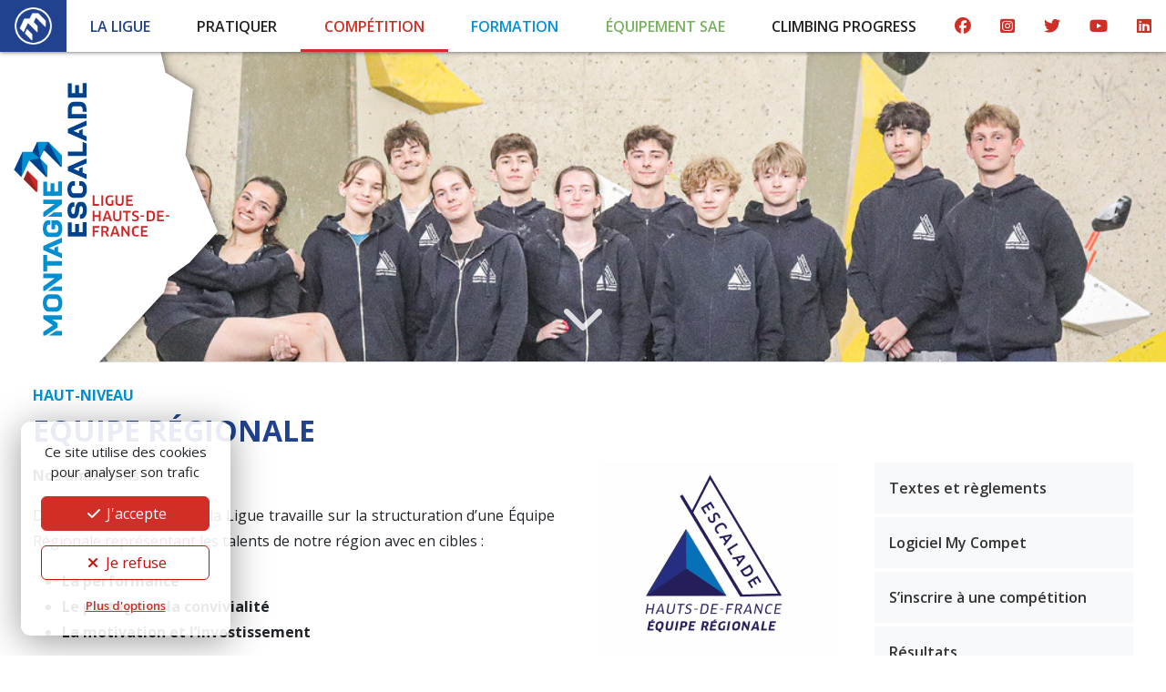

--- FILE ---
content_type: text/html; charset=UTF-8
request_url: https://hdf.ffme.fr/competition/haut-niveau/equipe-regionale/
body_size: 10620
content:
<!doctype html>
<html lang="fr">
	<head>
		<link rel="dns-prefetch" href="//fonts.googleapis.com" />
		<link rel="preconnect" href="//fonts.googleapis.com" />
		<link rel="preconnect" href="//fonts.gstatic.com" crossorigin>
		<meta charset="utf-8">
					<meta name="robots" content="index, follow" />
				<meta name="viewport" content="width=device-width, initial-scale=1, maximum-scale=1, minimum-scale=1, user-scalable=no, shrink-to-fit=no">
		<meta name="language" content="fr" />
		<meta name="google-site-verification" content="GCmtHXg5GsaiC-a6FNPTm3PM0Cpuqt7mPpb-1aK1Qro" />

					<meta name="title" content="Equipe régionale - Haut-Niveau - Ligue FFME Hauts-de-France">
			<title>Equipe régionale - Haut-Niveau - Ligue FFME Hauts-de-France</title>
			<meta property="og:title"content="Equipe régionale - Haut-Niveau - Ligue FFME Hauts-de-France" />
		
					<meta name="description" content="L&#039;équipe régionale d&#039;escalade des Hauts-de-France est composée de jeunes grimpeurs âgés de 12 à 20 ans.Voici sa composition pour la saison 2025-2026." />
			<meta property="og:description" content="L&#039;équipe régionale d&#039;escalade des Hauts-de-France est composée de jeunes grimpeurs âgés de 12 à 20 ans.Voici sa composition pour la saison 2025-2026." />
		
		<meta property="og:site_name" content="Ligue FFME Hauts-de-France"/>
		<meta property="og:url" content="https://hdf.ffme.fr/competition/haut-niveau/equipe-regionale/" />
		<meta property="og:type" content="website"/>

				<meta property="og:image" content="https://hdf.ffme.fr/uploads/2025/07/54546442255_aa4b033702_b.jpg" />
		<meta property="og:image:width" content="1024" />
		<meta property="og:image:height" content="683" />

		<meta name="twitter:card" content="summary_large_image">

		<link rel="canonical" href="https://hdf.ffme.fr/competition/haut-niveau/equipe-regionale/" />
		<link rel="alternate" type="application/atom+xml" href="https://hdf.ffme.fr/feed/" title="Actualités FFME Hauts-de-France" />

		<link rel="stylesheet" href="/lib/bootstrap/dist/css/bootstrap.min.css" />
		<link rel="stylesheet" href="https://fonts.googleapis.com/css2?family=Open+Sans:ital,wght@0,300;0,400;0,600;0,700;1,300;1,400;1,600;1,700&display=swap">
		<link rel="stylesheet" href="/assets/lib/fontawesome-pro-6.7.2/css/all.min.css" />
		<link rel="stylesheet" href="/lib/@fancyapps/fancybox/dist/jquery.fancybox.min.css" />
		<link rel="stylesheet" href="/lib/slick-carousel/slick/slick.css" />
		<link rel="stylesheet" href="/assets/css/public.css?ver=69718b5d7f912" />

		<link rel="apple-touch-icon" sizes="57x57" href="/assets/favicon/apple-icon-57x57.png">
		<link rel="apple-touch-icon" sizes="60x60" href="/assets/favicon/apple-icon-60x60.png">
		<link rel="apple-touch-icon" sizes="72x72" href="/assets/favicon/apple-icon-72x72.png">
		<link rel="apple-touch-icon" sizes="76x76" href="/assets/favicon/apple-icon-76x76.png">
		<link rel="apple-touch-icon" sizes="114x114" href="/assets/favicon/apple-icon-114x114.png">
		<link rel="apple-touch-icon" sizes="120x120" href="/assets/favicon/apple-icon-120x120.png">
		<link rel="apple-touch-icon" sizes="144x144" href="/assets/favicon/apple-icon-144x144.png">
		<link rel="apple-touch-icon" sizes="152x152" href="/assets/favicon/apple-icon-152x152.png">
		<link rel="apple-touch-icon" sizes="180x180" href="/assets/favicon/apple-icon-180x180.png">
		<link rel="icon" type="image/png" sizes="192x192"  href="/assets/favicon/android-icon-192x192.png">
		<link rel="icon" type="image/png" sizes="32x32" href="/assets/favicon/favicon-32x32.png">
		<link rel="icon" type="image/png" sizes="96x96" href="/assets/favicon/favicon-96x96.png">
		<link rel="icon" type="image/png" sizes="16x16" href="/assets/favicon/favicon-16x16.png">
		<link rel="manifest" href="/assets/favicon/manifest.json">
		<meta name="msapplication-TileColor" content="#ffffff">
		<meta name="msapplication-TileImage" content="/assets/favicon/ms-icon-144x144.png">
		<meta name="theme-color" content="#ffffff">

		<meta name='robots' content='max-image-preview:large' />
<style id='wp-img-auto-sizes-contain-inline-css' type='text/css'>
img:is([sizes=auto i],[sizes^="auto," i]){contain-intrinsic-size:3000px 1500px}
/*# sourceURL=wp-img-auto-sizes-contain-inline-css */
</style>
<style id='classic-theme-styles-inline-css' type='text/css'>
/*! This file is auto-generated */
.wp-block-button__link{color:#fff;background-color:#32373c;border-radius:9999px;box-shadow:none;text-decoration:none;padding:calc(.667em + 2px) calc(1.333em + 2px);font-size:1.125em}.wp-block-file__button{background:#32373c;color:#fff;text-decoration:none}
/*# sourceURL=/wp-includes/css/classic-themes.min.css */
</style>
<script type="text/javascript" src="/lib/jquery/dist/jquery.min.js?ver=6.9" id="jquery-js"></script>
<script type="text/javascript" src="/lib/bootstrap/dist/js/bootstrap.bundle.min.js?ver=6.9" id="bootstrap-js"></script>
<script type="text/javascript" src="/lib/js-cookie/dist/js.cookie.min.js?ver=6.9" id="gow-cookie-js"></script>
<script type="text/javascript" src="/assets/js/cookiechoice.js?ver=1.0.1" id="cookiechoice-js"></script>
<script type="text/javascript" src="/lib/@fancyapps/fancybox/dist/jquery.fancybox.min.js?ver=6.9" id="fancybox3-js"></script>
<script type="text/javascript" src="/lib/slick-carousel/slick/slick.min.js?ver=6.9" id="slick-js"></script>
<style>
.h-captcha{position:relative;display:block;margin-bottom:2rem;padding:0;clear:both}.h-captcha[data-size="normal"]{width:302px;height:76px}.h-captcha[data-size="compact"]{width:158px;height:138px}.h-captcha[data-size="invisible"]{display:none}.h-captcha iframe{z-index:1}.h-captcha::before{content:"";display:block;position:absolute;top:0;left:0;background:url(https://hdf.ffme.fr/wp-content/plugins/hcaptcha-for-forms-and-more/assets/images/hcaptcha-div-logo.svg) no-repeat;border:1px solid #fff0;border-radius:4px;box-sizing:border-box}.h-captcha::after{content:"The hCaptcha loading is delayed until user interaction.";font-family:-apple-system,system-ui,BlinkMacSystemFont,"Segoe UI",Roboto,Oxygen,Ubuntu,"Helvetica Neue",Arial,sans-serif;font-size:10px;font-weight:500;position:absolute;top:0;bottom:0;left:0;right:0;box-sizing:border-box;color:#bf1722;opacity:0}.h-captcha:not(:has(iframe))::after{animation:hcap-msg-fade-in .3s ease forwards;animation-delay:2s}.h-captcha:has(iframe)::after{animation:none;opacity:0}@keyframes hcap-msg-fade-in{to{opacity:1}}.h-captcha[data-size="normal"]::before{width:302px;height:76px;background-position:93.8% 28%}.h-captcha[data-size="normal"]::after{width:302px;height:76px;display:flex;flex-wrap:wrap;align-content:center;line-height:normal;padding:0 75px 0 10px}.h-captcha[data-size="compact"]::before{width:158px;height:138px;background-position:49.9% 78.8%}.h-captcha[data-size="compact"]::after{width:158px;height:138px;text-align:center;line-height:normal;padding:24px 10px 10px 10px}.h-captcha[data-theme="light"]::before,body.is-light-theme .h-captcha[data-theme="auto"]::before,.h-captcha[data-theme="auto"]::before{background-color:#fafafa;border:1px solid #e0e0e0}.h-captcha[data-theme="dark"]::before,body.is-dark-theme .h-captcha[data-theme="auto"]::before,html.wp-dark-mode-active .h-captcha[data-theme="auto"]::before,html.drdt-dark-mode .h-captcha[data-theme="auto"]::before{background-image:url(https://hdf.ffme.fr/wp-content/plugins/hcaptcha-for-forms-and-more/assets/images/hcaptcha-div-logo-white.svg);background-repeat:no-repeat;background-color:#333;border:1px solid #f5f5f5}@media (prefers-color-scheme:dark){.h-captcha[data-theme="auto"]::before{background-image:url(https://hdf.ffme.fr/wp-content/plugins/hcaptcha-for-forms-and-more/assets/images/hcaptcha-div-logo-white.svg);background-repeat:no-repeat;background-color:#333;border:1px solid #f5f5f5}}.h-captcha[data-theme="custom"]::before{background-color:initial}.h-captcha[data-size="invisible"]::before,.h-captcha[data-size="invisible"]::after{display:none}.h-captcha iframe{position:relative}div[style*="z-index: 2147483647"] div[style*="border-width: 11px"][style*="position: absolute"][style*="pointer-events: none"]{border-style:none}
</style>

		<script type="text/javascript" src="/assets/js/public.js?ver=69718b5d8117e"></script>

	<style id='global-styles-inline-css' type='text/css'>
:root{--wp--preset--aspect-ratio--square: 1;--wp--preset--aspect-ratio--4-3: 4/3;--wp--preset--aspect-ratio--3-4: 3/4;--wp--preset--aspect-ratio--3-2: 3/2;--wp--preset--aspect-ratio--2-3: 2/3;--wp--preset--aspect-ratio--16-9: 16/9;--wp--preset--aspect-ratio--9-16: 9/16;--wp--preset--color--black: #000000;--wp--preset--color--cyan-bluish-gray: #abb8c3;--wp--preset--color--white: #ffffff;--wp--preset--color--pale-pink: #f78da7;--wp--preset--color--vivid-red: #cf2e2e;--wp--preset--color--luminous-vivid-orange: #ff6900;--wp--preset--color--luminous-vivid-amber: #fcb900;--wp--preset--color--light-green-cyan: #7bdcb5;--wp--preset--color--vivid-green-cyan: #00d084;--wp--preset--color--pale-cyan-blue: #8ed1fc;--wp--preset--color--vivid-cyan-blue: #0693e3;--wp--preset--color--vivid-purple: #9b51e0;--wp--preset--gradient--vivid-cyan-blue-to-vivid-purple: linear-gradient(135deg,rgb(6,147,227) 0%,rgb(155,81,224) 100%);--wp--preset--gradient--light-green-cyan-to-vivid-green-cyan: linear-gradient(135deg,rgb(122,220,180) 0%,rgb(0,208,130) 100%);--wp--preset--gradient--luminous-vivid-amber-to-luminous-vivid-orange: linear-gradient(135deg,rgb(252,185,0) 0%,rgb(255,105,0) 100%);--wp--preset--gradient--luminous-vivid-orange-to-vivid-red: linear-gradient(135deg,rgb(255,105,0) 0%,rgb(207,46,46) 100%);--wp--preset--gradient--very-light-gray-to-cyan-bluish-gray: linear-gradient(135deg,rgb(238,238,238) 0%,rgb(169,184,195) 100%);--wp--preset--gradient--cool-to-warm-spectrum: linear-gradient(135deg,rgb(74,234,220) 0%,rgb(151,120,209) 20%,rgb(207,42,186) 40%,rgb(238,44,130) 60%,rgb(251,105,98) 80%,rgb(254,248,76) 100%);--wp--preset--gradient--blush-light-purple: linear-gradient(135deg,rgb(255,206,236) 0%,rgb(152,150,240) 100%);--wp--preset--gradient--blush-bordeaux: linear-gradient(135deg,rgb(254,205,165) 0%,rgb(254,45,45) 50%,rgb(107,0,62) 100%);--wp--preset--gradient--luminous-dusk: linear-gradient(135deg,rgb(255,203,112) 0%,rgb(199,81,192) 50%,rgb(65,88,208) 100%);--wp--preset--gradient--pale-ocean: linear-gradient(135deg,rgb(255,245,203) 0%,rgb(182,227,212) 50%,rgb(51,167,181) 100%);--wp--preset--gradient--electric-grass: linear-gradient(135deg,rgb(202,248,128) 0%,rgb(113,206,126) 100%);--wp--preset--gradient--midnight: linear-gradient(135deg,rgb(2,3,129) 0%,rgb(40,116,252) 100%);--wp--preset--font-size--small: 13px;--wp--preset--font-size--medium: 20px;--wp--preset--font-size--large: 36px;--wp--preset--font-size--x-large: 42px;--wp--preset--spacing--20: 0.44rem;--wp--preset--spacing--30: 0.67rem;--wp--preset--spacing--40: 1rem;--wp--preset--spacing--50: 1.5rem;--wp--preset--spacing--60: 2.25rem;--wp--preset--spacing--70: 3.38rem;--wp--preset--spacing--80: 5.06rem;--wp--preset--shadow--natural: 6px 6px 9px rgba(0, 0, 0, 0.2);--wp--preset--shadow--deep: 12px 12px 50px rgba(0, 0, 0, 0.4);--wp--preset--shadow--sharp: 6px 6px 0px rgba(0, 0, 0, 0.2);--wp--preset--shadow--outlined: 6px 6px 0px -3px rgb(255, 255, 255), 6px 6px rgb(0, 0, 0);--wp--preset--shadow--crisp: 6px 6px 0px rgb(0, 0, 0);}:where(.is-layout-flex){gap: 0.5em;}:where(.is-layout-grid){gap: 0.5em;}body .is-layout-flex{display: flex;}.is-layout-flex{flex-wrap: wrap;align-items: center;}.is-layout-flex > :is(*, div){margin: 0;}body .is-layout-grid{display: grid;}.is-layout-grid > :is(*, div){margin: 0;}:where(.wp-block-columns.is-layout-flex){gap: 2em;}:where(.wp-block-columns.is-layout-grid){gap: 2em;}:where(.wp-block-post-template.is-layout-flex){gap: 1.25em;}:where(.wp-block-post-template.is-layout-grid){gap: 1.25em;}.has-black-color{color: var(--wp--preset--color--black) !important;}.has-cyan-bluish-gray-color{color: var(--wp--preset--color--cyan-bluish-gray) !important;}.has-white-color{color: var(--wp--preset--color--white) !important;}.has-pale-pink-color{color: var(--wp--preset--color--pale-pink) !important;}.has-vivid-red-color{color: var(--wp--preset--color--vivid-red) !important;}.has-luminous-vivid-orange-color{color: var(--wp--preset--color--luminous-vivid-orange) !important;}.has-luminous-vivid-amber-color{color: var(--wp--preset--color--luminous-vivid-amber) !important;}.has-light-green-cyan-color{color: var(--wp--preset--color--light-green-cyan) !important;}.has-vivid-green-cyan-color{color: var(--wp--preset--color--vivid-green-cyan) !important;}.has-pale-cyan-blue-color{color: var(--wp--preset--color--pale-cyan-blue) !important;}.has-vivid-cyan-blue-color{color: var(--wp--preset--color--vivid-cyan-blue) !important;}.has-vivid-purple-color{color: var(--wp--preset--color--vivid-purple) !important;}.has-black-background-color{background-color: var(--wp--preset--color--black) !important;}.has-cyan-bluish-gray-background-color{background-color: var(--wp--preset--color--cyan-bluish-gray) !important;}.has-white-background-color{background-color: var(--wp--preset--color--white) !important;}.has-pale-pink-background-color{background-color: var(--wp--preset--color--pale-pink) !important;}.has-vivid-red-background-color{background-color: var(--wp--preset--color--vivid-red) !important;}.has-luminous-vivid-orange-background-color{background-color: var(--wp--preset--color--luminous-vivid-orange) !important;}.has-luminous-vivid-amber-background-color{background-color: var(--wp--preset--color--luminous-vivid-amber) !important;}.has-light-green-cyan-background-color{background-color: var(--wp--preset--color--light-green-cyan) !important;}.has-vivid-green-cyan-background-color{background-color: var(--wp--preset--color--vivid-green-cyan) !important;}.has-pale-cyan-blue-background-color{background-color: var(--wp--preset--color--pale-cyan-blue) !important;}.has-vivid-cyan-blue-background-color{background-color: var(--wp--preset--color--vivid-cyan-blue) !important;}.has-vivid-purple-background-color{background-color: var(--wp--preset--color--vivid-purple) !important;}.has-black-border-color{border-color: var(--wp--preset--color--black) !important;}.has-cyan-bluish-gray-border-color{border-color: var(--wp--preset--color--cyan-bluish-gray) !important;}.has-white-border-color{border-color: var(--wp--preset--color--white) !important;}.has-pale-pink-border-color{border-color: var(--wp--preset--color--pale-pink) !important;}.has-vivid-red-border-color{border-color: var(--wp--preset--color--vivid-red) !important;}.has-luminous-vivid-orange-border-color{border-color: var(--wp--preset--color--luminous-vivid-orange) !important;}.has-luminous-vivid-amber-border-color{border-color: var(--wp--preset--color--luminous-vivid-amber) !important;}.has-light-green-cyan-border-color{border-color: var(--wp--preset--color--light-green-cyan) !important;}.has-vivid-green-cyan-border-color{border-color: var(--wp--preset--color--vivid-green-cyan) !important;}.has-pale-cyan-blue-border-color{border-color: var(--wp--preset--color--pale-cyan-blue) !important;}.has-vivid-cyan-blue-border-color{border-color: var(--wp--preset--color--vivid-cyan-blue) !important;}.has-vivid-purple-border-color{border-color: var(--wp--preset--color--vivid-purple) !important;}.has-vivid-cyan-blue-to-vivid-purple-gradient-background{background: var(--wp--preset--gradient--vivid-cyan-blue-to-vivid-purple) !important;}.has-light-green-cyan-to-vivid-green-cyan-gradient-background{background: var(--wp--preset--gradient--light-green-cyan-to-vivid-green-cyan) !important;}.has-luminous-vivid-amber-to-luminous-vivid-orange-gradient-background{background: var(--wp--preset--gradient--luminous-vivid-amber-to-luminous-vivid-orange) !important;}.has-luminous-vivid-orange-to-vivid-red-gradient-background{background: var(--wp--preset--gradient--luminous-vivid-orange-to-vivid-red) !important;}.has-very-light-gray-to-cyan-bluish-gray-gradient-background{background: var(--wp--preset--gradient--very-light-gray-to-cyan-bluish-gray) !important;}.has-cool-to-warm-spectrum-gradient-background{background: var(--wp--preset--gradient--cool-to-warm-spectrum) !important;}.has-blush-light-purple-gradient-background{background: var(--wp--preset--gradient--blush-light-purple) !important;}.has-blush-bordeaux-gradient-background{background: var(--wp--preset--gradient--blush-bordeaux) !important;}.has-luminous-dusk-gradient-background{background: var(--wp--preset--gradient--luminous-dusk) !important;}.has-pale-ocean-gradient-background{background: var(--wp--preset--gradient--pale-ocean) !important;}.has-electric-grass-gradient-background{background: var(--wp--preset--gradient--electric-grass) !important;}.has-midnight-gradient-background{background: var(--wp--preset--gradient--midnight) !important;}.has-small-font-size{font-size: var(--wp--preset--font-size--small) !important;}.has-medium-font-size{font-size: var(--wp--preset--font-size--medium) !important;}.has-large-font-size{font-size: var(--wp--preset--font-size--large) !important;}.has-x-large-font-size{font-size: var(--wp--preset--font-size--x-large) !important;}
/*# sourceURL=global-styles-inline-css */
</style>
</head>
	<body class="d-flex flex-column min-vh-100">

		<script type="text/javascript">
	$(document).on('ask.cookiechoice',function() { window.setTimeout(function(){$("#cookiechoice").fadeIn(125);},2000); })
	$(document).on('define.cookiechoice',function() { $("#cookiechoice").fadeOut(125); })
</script>
	<script async src="https://www.googletagmanager.com/gtag/js?id=G-T8B0QG6TKZ"></script>
	<script type="text/javascript" id="cookiescript" data-key="G-T8B0QG6TKZ">
		$(document).one('accept.tracking',function()
		{
			window.dataLayer = window.dataLayer || [];
			function gtag(){dataLayer.push(arguments);}
			gtag('js', new Date());
			gtag('config', $("#cookiescript").data('key'));
		});
	</script>

		<div id="site-header">

			<div id="top-bar" class="bg-white d-none d-lg-block">
				<div class="d-flex justify-content-between">
					<div class="d-flex justify-content-start w-100">
						<div><a href="/" id="desktop-logo" class="d-block py-2 px-3"><img src="/assets/images/logo-square-white.png" width="41" alt="" /></a></div>
						<div class="w-100">

															<nav id="main-nav" class="nav nav-pills nav-fill">
																																																					<li class="nav-item dropdown menu-darkblue">
													<a href="/ligue/" data-bs-hover="dropdown" class="nav-link level-1 uc ">La Ligue</a>
													<div class="dropdown-menu">
														<div class="nav-columns pt-4 px-5">
																																															<div class="nav-block mb-3">
																	<div class="level-2 mb-2"><a class="fw-600" href="/ligue/presentation/"><i class="fa-duotone fa-fw fa-circle-dot"></i> Présentation</a></div>
																		
																</div>
																																															<div class="nav-block mb-3">
																	<div class="level-2 mb-2"><a class="fw-600" href="/ligue/organigramme/"><i class="fa-duotone fa-fw fa-circle-dot"></i> Organigramme</a></div>
																		
																</div>
																																															<div class="nav-block mb-3">
																	<div class="level-2 mb-2"><a class="fw-600" href="/ligue/assemblees-generales/"><i class="fa-duotone fa-fw fa-circle-dot"></i> Assemblées générales</a></div>
																		
																</div>
																																															<div class="nav-block mb-3">
																	<div class="level-2 mb-2"><a class="fw-600" href="/ligue/comites-territoriaux/"><i class="fa-duotone fa-fw fa-circle-dot"></i> Nos comités territoriaux</a></div>
																		
																</div>
																																															<div class="nav-block mb-3">
																	<div class="level-2 mb-2"><a class="fw-600" href="/ligue/actualites/"><i class="fa-duotone fa-fw fa-circle-dot"></i> Actualités</a></div>
																		
																</div>
																																															<div class="nav-block mb-3">
																	<div class="level-2 mb-2"><a class="fw-600" href="/ligue/agenda/"><i class="fa-duotone fa-fw fa-circle-dot"></i> Agenda</a></div>
																		
																</div>
																																															<div class="nav-block mb-3">
																	<div class="level-2 mb-2"><a class="fw-600" href="/ligue/partenaires/"><i class="fa-duotone fa-fw fa-circle-dot"></i> Partenaires</a></div>
																		
																</div>
																																															<div class="nav-block mb-3">
																	<div class="level-2 mb-2"><a class="fw-600" href="/ligue/contact/"><i class="fa-duotone fa-fw fa-circle-dot"></i> Nous contacter</a></div>
																		
																</div>
																																															<div class="nav-block mb-3">
																	<div class="level-2 mb-2"><a class="fw-600" href="/ligue/boite-a-outils-clubs/"><i class="fa-duotone fa-fw fa-circle-dot"></i> Boite à outils clubs</a></div>
																		
																</div>
																													</div>
													</div>
												</li>
																																																																										<li class="nav-item dropdown menu-dark">
													<a href="/pratiquer/" data-bs-hover="dropdown" class="nav-link level-1 uc ">Pratiquer</a>
													<div class="dropdown-menu">
														<div class="nav-columns pt-4 px-5">
																																															<div class="nav-block mb-3">
																	<div class="level-2 mb-2"><a class="fw-600" href="/pratiquer/trouver-son-club/"><i class="fa-duotone fa-fw fa-circle-dot"></i> Listing des clubs</a></div>
																		
																</div>
																																															<div class="nav-block mb-3">
																	<div class="level-2 mb-2"><a class="fw-600" href="/pratiquer/carte-interactive/"><i class="fa-duotone fa-fw fa-circle-dot"></i> Carte interactive &#8211; trouver son club</a></div>
																		
																</div>
																																															<div class="nav-block mb-3">
																	<div class="level-2 mb-2"><a class="fw-600" href="/pratiquer/sites-naturels-escalade/"><i class="fa-duotone fa-fw fa-circle-dot"></i> Les sites naturels d&rsquo;escalade</a></div>
																		
																</div>
																																															<div class="nav-block mb-3">
																	<div class="level-2 mb-2"><a class="fw-600" href="/pratiquer/para-escalade/"><i class="fa-duotone fa-fw fa-circle-dot"></i> Para-escalade</a></div>
																		
																</div>
																													</div>
													</div>
												</li>
																																																																										<li class="nav-item dropdown menu-red">
													<a href="/competition/" data-bs-hover="dropdown" class="nav-link level-1 uc active">Compétition</a>
													<div class="dropdown-menu">
														<div class="nav-columns pt-4 px-5">
																																															<div class="nav-block mb-3">
																	<div class="level-2 mb-2"><a class="fw-600" href="/competition/textes-et-reglements/"><i class="fa-duotone fa-fw fa-circle-dot"></i> Textes et règlements</a></div>
																		
																</div>
																																															<div class="nav-block mb-3">
																	<div class="level-2 mb-2"><a class="fw-600" href="/competition/logiciel-my-compet/"><i class="fa-duotone fa-fw fa-circle-dot"></i> Logiciel My Compet</a></div>
																		
																</div>
																																															<div class="nav-block mb-3">
																	<div class="level-2 mb-2"><a class="fw-600" href="/competition/inscription/"><i class="fa-duotone fa-fw fa-circle-dot"></i> S’inscrire à une compétition</a></div>
																		
																</div>
																																															<div class="nav-block mb-3">
																	<div class="level-2 mb-2"><a class="fw-600" href="/competition/resultats/"><i class="fa-duotone fa-fw fa-circle-dot"></i> Résultats</a></div>
																		
																</div>
																																															<div class="nav-block mb-3">
																	<div class="level-2 mb-2"><a class="fw-600" href="/competition/guide/"><i class="fa-duotone fa-fw fa-circle-dot"></i> Guide des compétitions</a></div>
																		
																</div>
																																															<div class="nav-block mb-3">
																	<div class="level-2 mb-2"><a class="fw-600" href="/competition/haut-niveau/"><i class="fa-duotone fa-fw fa-circle-dot"></i> Haut-Niveau</a></div>
																																																						<div class="level-3 mb-2">
																				<a href="/competition/haut-niveau/equipe-regionale/">
																					<i class="fa-duotone fa-fw fa-circle-small"></i> Equipe régionale																				</a>
																			</div>
																																				
																</div>
																													</div>
													</div>
												</li>
																																																																										<li class="nav-item dropdown menu-blue">
													<a href="/formation/" data-bs-hover="dropdown" class="nav-link level-1 uc ">Formation</a>
													<div class="dropdown-menu">
														<div class="nav-columns pt-4 px-5">
																																															<div class="nav-block mb-3">
																	<div class="level-2 mb-2"><a class="fw-600" href="/formation/previsionnel-2025-2026/"><i class="fa-duotone fa-fw fa-circle-dot"></i> Prévisionnel 2025/2026</a></div>
																		
																</div>
																																															<div class="nav-block mb-3">
																	<div class="level-2 mb-2"><a class="fw-600" href="/formation/inscription/"><i class="fa-duotone fa-fw fa-circle-dot"></i> S’inscrire à une formation</a></div>
																		
																</div>
																																															<div class="nav-block mb-3">
																	<div class="level-2 mb-2"><a class="fw-600" href="/formation/me-former/"><i class="fa-duotone fa-fw fa-circle-dot"></i> Me former : tarifs</a></div>
																																																						<div class="level-3 mb-2">
																				<a href="/formation/me-former/encadrer/">
																					<i class="fa-duotone fa-fw fa-circle-small"></i> Encadrer																				</a>
																			</div>
																																					<div class="level-3 mb-2">
																				<a href="/formation/me-former/devenir-juge/">
																					<i class="fa-duotone fa-fw fa-circle-small"></i> Devenir juge																				</a>
																			</div>
																																					<div class="level-3 mb-2">
																				<a href="/formation/me-former/devenir-ouvreur/">
																					<i class="fa-duotone fa-fw fa-circle-small"></i> Devenir ouvreur																				</a>
																			</div>
																																				
																</div>
																																															<div class="nav-block mb-3">
																	<div class="level-2 mb-2"><a class="fw-600" href="/formation/passeports/"><i class="fa-duotone fa-fw fa-circle-dot"></i> Passeports</a></div>
																		
																</div>
																																															<div class="nav-block mb-3">
																	<div class="level-2 mb-2"><a class="fw-600" href="/formation/stage-multi-activites/"><i class="fa-duotone fa-fw fa-circle-dot"></i> Stage multi-activités</a></div>
																		
																</div>
																													</div>
													</div>
												</li>
																																																																										<li class="nav-item dropdown menu-green">
													<a href="/equipement-sae/" data-bs-hover="dropdown" class="nav-link level-1 uc ">Équipement SAE</a>
													<div class="dropdown-menu">
														<div class="nav-columns pt-4 px-5">
																																															<div class="nav-block mb-3">
																	<div class="level-2 mb-2"><a class="fw-600" href="/equipement-sae/quest-ce-quune-sae/"><i class="fa-duotone fa-fw fa-circle-dot"></i> Qu’est-ce qu’une SAE ?</a></div>
																		
																</div>
																																															<div class="nav-block mb-3">
																	<div class="level-2 mb-2"><a class="fw-600" href="/equipement-sae/plan-regional-sae/"><i class="fa-duotone fa-fw fa-circle-dot"></i> Plan Régional des SAE</a></div>
																		
																</div>
																																															<div class="nav-block mb-3">
																	<div class="level-2 mb-2"><a class="fw-600" href="/equipement-sae/boite-a-outils/"><i class="fa-duotone fa-fw fa-circle-dot"></i> Boîte à outils</a></div>
																		
																</div>
																													</div>
													</div>
												</li>
																																																			<li class="nav-item menu-dark">
												<a href="https://www.climbing-progress.com/" target="_blank" class="nav-link level-1 uc">Climbing Progress</a>
											</li>
																											</nav>
							
						</div>
					</div>
					<div id="social-icons" class="d-flex justify-content-end">
													<a href="https://www.facebook.com/LigueHdFFFME" target="_blank" class="color-red px-3">
								<i class="fa-brands fa-facebook"></i>
							</a>
																			<a href="https://www.instagram.com/ligueffmehdf/" target="_blank" class="color-red px-3">
								<i class="fa-brands fa-instagram-square"></i>
							</a>
																			<a href="https://twitter.com/HautsFfme" target="_blank" class="color-red px-3">
								<i class="fa-brands fa-twitter"></i>
							</a>
																			<a href="https://www.youtube.com/channel/UCf175R6Xdxi4FXnUlBrEOtQ" target="_blank" class="color-red px-3">
								<i class="fa-brands fa-youtube"></i>
							</a>
																																					<a href="https://www.linkedin.com/company/ligue-des-hauts-de-france-ffme/" target="_blank" class="color-red px-3">
								<i class="fa-brands fa-linkedin"></i>
							</a>
											</div>
				</div>		
			</div>

			<div id="top-bar-mobile" class="bg-white d-lg-none">
				<div class="d-flex justify-content-between justify-content-lg-end align-items-center">
					<div class="d-lg-none">
						<a href="/"><img id="mobile-logo" src="/assets/images/logo-ffme-mobile.png" alt="" /></a>
					</div>
					<div><a href="#" id="mobile-nav-toggle" class="toggle-nav color-blue fw-600 d-block px-3 py-3"><i class="fas fa-bars"></i> MENU</a></div>
				</div>
			</div>

		</div>

		<div id="mobile-nav" class="bg-light d-none">
							<nav class="nav flex-column">
																																	<a class="nav-link level-1 color-darkblue" href="#">La Ligue</a>
								<div class="d-none">
																			<a class="nav-link level-2 color-darkblue" href="/ligue/presentation/"><i class="fa-duotone fa-fw fa-circle-dot"></i> Présentation</a>
																			<a class="nav-link level-2 color-darkblue" href="/ligue/organigramme/"><i class="fa-duotone fa-fw fa-circle-dot"></i> Organigramme</a>
																			<a class="nav-link level-2 color-darkblue" href="/ligue/assemblees-generales/"><i class="fa-duotone fa-fw fa-circle-dot"></i> Assemblées générales</a>
																			<a class="nav-link level-2 color-darkblue" href="/ligue/comites-territoriaux/"><i class="fa-duotone fa-fw fa-circle-dot"></i> Nos comités territoriaux</a>
																			<a class="nav-link level-2 color-darkblue" href="/ligue/actualites/"><i class="fa-duotone fa-fw fa-circle-dot"></i> Actualités</a>
																			<a class="nav-link level-2 color-darkblue" href="/ligue/agenda/"><i class="fa-duotone fa-fw fa-circle-dot"></i> Agenda</a>
																			<a class="nav-link level-2 color-darkblue" href="/ligue/partenaires/"><i class="fa-duotone fa-fw fa-circle-dot"></i> Partenaires</a>
																			<a class="nav-link level-2 color-darkblue" href="/ligue/contact/"><i class="fa-duotone fa-fw fa-circle-dot"></i> Nous contacter</a>
																			<a class="nav-link level-2 color-darkblue" href="/ligue/boite-a-outils-clubs/"><i class="fa-duotone fa-fw fa-circle-dot"></i> Boite à outils clubs</a>
																	</div>
																																														<a class="nav-link level-1 color-dark" href="#">Pratiquer</a>
								<div class="d-none">
																			<a class="nav-link level-2 color-dark" href="/pratiquer/trouver-son-club/"><i class="fa-duotone fa-fw fa-circle-dot"></i> Listing des clubs</a>
																			<a class="nav-link level-2 color-dark" href="/pratiquer/carte-interactive/"><i class="fa-duotone fa-fw fa-circle-dot"></i> Carte interactive &#8211; trouver son club</a>
																			<a class="nav-link level-2 color-dark" href="/pratiquer/sites-naturels-escalade/"><i class="fa-duotone fa-fw fa-circle-dot"></i> Les sites naturels d&rsquo;escalade</a>
																			<a class="nav-link level-2 color-dark" href="/pratiquer/para-escalade/"><i class="fa-duotone fa-fw fa-circle-dot"></i> Para-escalade</a>
																	</div>
																																														<a class="nav-link level-1 color-red" href="#">Compétition</a>
								<div class="d-none">
																			<a class="nav-link level-2 color-red" href="/competition/textes-et-reglements/"><i class="fa-duotone fa-fw fa-circle-dot"></i> Textes et règlements</a>
																			<a class="nav-link level-2 color-red" href="/competition/logiciel-my-compet/"><i class="fa-duotone fa-fw fa-circle-dot"></i> Logiciel My Compet</a>
																			<a class="nav-link level-2 color-red" href="/competition/inscription/"><i class="fa-duotone fa-fw fa-circle-dot"></i> S’inscrire à une compétition</a>
																			<a class="nav-link level-2 color-red" href="/competition/resultats/"><i class="fa-duotone fa-fw fa-circle-dot"></i> Résultats</a>
																			<a class="nav-link level-2 color-red" href="/competition/guide/"><i class="fa-duotone fa-fw fa-circle-dot"></i> Guide des compétitions</a>
																			<a class="nav-link level-2 color-red" href="/competition/haut-niveau/"><i class="fa-duotone fa-fw fa-circle-dot"></i> Haut-Niveau</a>
																	</div>
																																														<a class="nav-link level-1 color-blue" href="#">Formation</a>
								<div class="d-none">
																			<a class="nav-link level-2 color-blue" href="/formation/previsionnel-2025-2026/"><i class="fa-duotone fa-fw fa-circle-dot"></i> Prévisionnel 2025/2026</a>
																			<a class="nav-link level-2 color-blue" href="/formation/inscription/"><i class="fa-duotone fa-fw fa-circle-dot"></i> S’inscrire à une formation</a>
																			<a class="nav-link level-2 color-blue" href="/formation/me-former/"><i class="fa-duotone fa-fw fa-circle-dot"></i> Me former : tarifs</a>
																			<a class="nav-link level-2 color-blue" href="/formation/passeports/"><i class="fa-duotone fa-fw fa-circle-dot"></i> Passeports</a>
																			<a class="nav-link level-2 color-blue" href="/formation/stage-multi-activites/"><i class="fa-duotone fa-fw fa-circle-dot"></i> Stage multi-activités</a>
																	</div>
																																														<a class="nav-link level-1 color-green" href="#">Équipement SAE</a>
								<div class="d-none">
																			<a class="nav-link level-2 color-green" href="/equipement-sae/quest-ce-quune-sae/"><i class="fa-duotone fa-fw fa-circle-dot"></i> Qu’est-ce qu’une SAE ?</a>
																			<a class="nav-link level-2 color-green" href="/equipement-sae/plan-regional-sae/"><i class="fa-duotone fa-fw fa-circle-dot"></i> Plan Régional des SAE</a>
																			<a class="nav-link level-2 color-green" href="/equipement-sae/boite-a-outils/"><i class="fa-duotone fa-fw fa-circle-dot"></i> Boîte à outils</a>
																	</div>
																															<a class="nav-link color-dark" href="https://www.climbing-progress.com/" target="_blank">Climbing Progress</a>
															</nav>
					</div>


		<div class="flex-grow-1 d-flex flex-column">



	
		<div id="page-header" class="position-relative" style="background-image: url(/uploads/2025/07/54546442255_aa4b033702_b.jpg); background-position: 50% 30%;">
	<div id="header-logo" class="d-none d-md-block"></div>
	<div id="page-scroll" class="d-none d-sm-block"><a href="#main-content" class="scroll_to"><i class="fas fa-3x fa-chevron-down"></i></a></div>
</div>

		<div id="main-content">
		
			<div class="py-4 px-md-4 border-top">
				<div class="container-fluid">

					<article>

						<header>
															<p id="post-cat" class="uc fw-700 color-blue mb-2">Haut-Niveau</p>
														<h1 id="post-title" class="uc fw-700 color-darkblue mb-2">Equipe régionale</h1>
						</header>

						<div class="row pt-2">
							<div class="col-lg-8 col-xl-9">

								<div class="pe-lg-3">

									
																			<div class="dynamic-content">
																							
	
	<div class="dynamic-row row-image-text pb-3">
		<div class="row gx-md-5">
							<div class="col-content col-md-8 order-2 order-md-1 pt-3 pt-md-0">
					<div class="page" title="Page 1">
<div class="layoutArea">
<div class="column">
<p><strong>Nos ambitions :</strong>
</p>
<p style="text-align:justify;">Depuis quelques années, la Ligue travaille sur la structuration d’une Équipe Régionale représentant les talents de notre région avec en cibles :</p>
<ul>
<li><strong>La performance</strong></li>
<li><strong>Le partage et la convivialité</strong></li>
<li><strong>La motivation et l’investissement</strong></li>
</ul>
</div>
</div>
</div>
				</div>
				<div class="col-image col-md-4 order-1 order-md-2">
					<img src="/uploads/2025/07/plan-de-travail-6-e1751634331385-500x435.png" alt="" class="w-100" />
				</div>
					</div>
	</div>

																							
	<div class="dynamic-row row-text pb-3">
		<p><strong>Retrouvez les compositions et les dates de rassemblement :</strong></p>
<p><a href="https://hdf.ffme.fr/competition/haut-niveau/equipe-regionale/saison-2025-2026/">Saison 2025-2026</a></p>
<p><a href="https://hdf.ffme.fr/competition/haut-niveau/equipe-regionale/saison-2024-2025/">Saison 2024-2025</a></p>
<p><a href="https://hdf.ffme.fr/competition/haut-niveau/equipe-regionale/saison-2023-2024/">Saison 2023-2024</a></p>
	</div>

																							
	<div class="dynamic-row row-text pb-3">
		<div class="page" title="Page 1">
<div class="layoutArea">
<div class="column">
<h3>Qu’est-ce que l’équipe régionale apporte ?</h3>
<p style="text-align:justify;">La Ligue organise des rassemblements à des moments stratégiques en amont des compétitions fédérales (notamment, trouve un lieu de rassemblement, un ou plusieurs intervenant dans le coaching, des ouvreurs…) pour permettre de s’entraîner et de se mettre en situation de compétition dans les meilleures conditions possible. Mais également découvrir/partager/échanger avec les autres grimpeurs de la région dans un climat de challenge et de bienveillance pour s’enrichir des pratiques de chacun… La fréquence de ces regroupements varie de 4 à 6 sur l’année.</p>
<p style="text-align:justify;">En fin de saison, nous tâchons d’organiser et de financer un week-end en site naturel pour développer cet aspect de la grimpe outdoor. Nous avons le projet bientôt d’organiser une journée cohésion en début de saison.</p>
<p style="text-align:justify;">Les entrées, si les regroupements se font en salles privées, et le coaching sont pris en charge par la Ligue (actuellement, aucune facturation n’est faite aux compétiteurs de l’Équipe Régionale.). En fonction de ce que nous pourrions proposer (week-ends ou sorties plus spécifiques), une participation pourrait être demandée.</p>
</div>
</div>
</div>
	</div>

																							
	
	<div class="dynamic-row row-image-twin pb-3">
		<div class="row">
			<div class="col-md-6">
									<p class="mb-0">
													<img src="/uploads/2025/07/54541723882_a61bc2c9f3_b-690x400.jpg" alt="" class="w-100" />
											</p>
							</div>
			<div class="col-md-6 pt-4 pt-md-0">
									<p class="mb-0">
													<img src="/uploads/2025/07/54546105976_a57dd89099_b-690x400.jpg" alt="" class="w-100" />
											</p>
							</div>
		</div>
			</div>

																							
	<div class="dynamic-row row-text pb-3">
		<div class="page" title="Page 1">
<div class="layoutArea">
<div class="column">
<h3>Quelle accessibilité à cette équipe ?</h3>
<p style="text-align:justify;">L’équipe régionale s’adresse aux jeunes compétiteurs des clubs des Hauts-de-France qui souhaitent bénéficier de préparations spécifiques aux compétitions fédérales, ont du potentiel et font partie des meilleurs à l’échelon régional.</p>
<p style="text-align:justify;">Cette année, la commission Haut-niveau a pré-sélectionné tous les finalistes de chaque catégorie de U15 à U21 sur les championnats régionaux (bloc et difficulté).</p>
<p style="text-align:justify;">Une invitation leur a été adressée pour participer au sélectif organisé le 28 juin s’ils souhaitent intégrer ou rester dans l’équipe régionale. À l’issue de ce sélectif, environ 30 jeunes seront retenus pour l’année 2025-2026 (l’analyse du sélectif sera réalisé par la commission début juillet et informera tous les participants des résultats).</p>
</div>
</div>
</div>
	</div>

																					</div>
									
								</div>

								<div class="pt-4">
									<div id="post-share" class="pb-4">
	<p class="aside-title"><strong class="uc">Partager</strong></p>
	<p class="share-icons">
		<a href="https://www.facebook.com/sharer/sharer.php?u=https%3A%2F%2Fhdf.ffme.fr%2Fcompetition%2Fhaut-niveau%2Fequipe-regionale%2F" class="icon-fb mr-2 bg-light text-dark"><i class="fab fa-fw fa-facebook-f"></i></a>
		<a href="https://twitter.com/home?status=https%3A%2F%2Fhdf.ffme.fr%2Fcompetition%2Fhaut-niveau%2Fequipe-regionale%2F" class="icon-tw mr-2 bg-light text-dark"><i class="fab fa-fw fa-twitter"></i></a>
		<a href="https://www.linkedin.com/shareArticle?mini=true&url=https%3A%2F%2Fhdf.ffme.fr%2Fcompetition%2Fhaut-niveau%2Fequipe-regionale%2F&title=Equipe+r%C3%A9gionale&summary=Equipe+r%C3%A9gionale&source=" class="icon-tb mr-2 bg-light text-dark"><i class="fab fa-fw fa-linkedin-in"></i></a>
		<a href="https://pinterest.com/pin/create/button/?url=https%3A%2F%2Fhdf.ffme.fr%2Fcompetition%2Fhaut-niveau%2Fequipe-regionale%2F&media=https%3A%2F%2Fhdf.ffme.fr%2Fuploads%2F2025%2F07%2F54546442255_aa4b033702_b.jpg&description=Equipe+r%C3%A9gionale" class="icon-pt mr-2 bg-light text-dark"><i class="fab fa-fw fa-pinterest"></i></a>
	</p>
</div>								</div>

							</div>
							<div class="col-lg-4 col-xl-3 d-none d-lg-block">

												<nav id="subnav" class="nav flex-column mb-4">
							<a class="nav-link bg-light px-3 py-3 mb-1 " href="/competition/textes-et-reglements/">Textes et règlements</a>
											<a class="nav-link bg-light px-3 py-3 mb-1 " href="/competition/logiciel-my-compet/">Logiciel My Compet</a>
											<a class="nav-link bg-light px-3 py-3 mb-1 " href="/competition/inscription/">S’inscrire à une compétition</a>
											<a class="nav-link bg-light px-3 py-3 mb-1 " href="/competition/resultats/">Résultats</a>
											<a class="nav-link bg-light px-3 py-3 mb-1 " href="/competition/guide/">Guide des compétitions</a>
											<a class="nav-link bg-light px-3 py-3 mb-1 " href="/competition/haut-niveau/">Haut-Niveau</a>
																											<a class="nav-link subnav-link bg-light ps-4 pe-3 py-3 mb-1 active" href="/competition/haut-niveau/equipe-regionale/"> - Equipe régionale</a>
																				</nav>
	
							</div>
						</div>

					</article>

				</div>
			</div>

		</div>

	
		</div>
		
		<img src="/assets/images/rock-top-black.png" class="w-100" alt="" style="position: relative; top: 1px;" />
		<footer id="footer" class="pt-4">
			<div class="px-md-4">
				<div class="container-fluid pb-4">
					<div class="row">
						<nav class="footer-nav border-0 col-sm-5 col-md-5 col-lg-5">
							<div class="row d-none d-sm-flex">
																	<div class="col-12 col-md-6">
										<ul class="list-unstyled">
																							<li class="mb-2"><a href="/ligue/agenda/" class="uc">Agenda</a></li>
																							<li class="mb-2"><a href="/ligue/actualites/" class="uc">Actualités</a></li>
																							<li class="mb-2"><a href="/ligue/" class="uc">La Ligue</a></li>
																							<li class="mb-2"><a href="/presse/" class="uc">Presse</a></li>
																					</ul>
									</div>
																									<div class="col-12 col-md-6">
										<ul class="list-unstyled">
																							<li class="mb-2"><a href="/pratiquer/" class="uc">Pratiquer</a></li>
																							<li class="mb-2"><a href="/competition/" class="uc">Compétition</a></li>
																							<li class="mb-2"><a href="/formation/" class="uc">Formation</a></li>
																					</ul>
									</div>
															</div>
							<p class="mt-3 mb-0 text-center text-sm-start">
																	<a href="https://www.facebook.com/LigueHdFFFME" target="_blank" class="me-3"><i class="fa-brands fa-2x fa-facebook"></i></a>
																									<a href="https://www.instagram.com/ligueffmehdf/" target="_blank" class="me-3"><i class="fa-brands fa-2x fa-instagram"></i></a>
																									<a href="https://twitter.com/HautsFfme" target="_blank" class="me-3"><i class="fa-brands fa-2x fa-twitter"></i></a>
																									<a href="https://www.youtube.com/channel/UCf175R6Xdxi4FXnUlBrEOtQ" target="_blank" class="me-3"><i class="fa-brands fa-2x fa-youtube"></i></a>
																																																	<a href="https://www.linkedin.com/company/ligue-des-hauts-de-france-ffme/" target="_blank" class="me-3"><i class="fa-brands fa-2x fa-linkedin"></i></a>
															</p>
						</nav>
						<div class="footer-nav col-sm-7 col-md-5 col-lg-5 mt-4 mt-sm-0">
							<ul class="list-unstyled ps-lg-4">
								<li class="uc"><i class="fas fa-fw fa-map-marker me-2 d-none d-sm-inline"></i> Ligue FFME Hauts-de-France</li>
								<li><i class="fas fa-fw fa-map-marker me-2 d-none d-sm-inline color-black"></i> Maison Régionale des Sports</li>
																	<li><i class="fas fa-fw fa-map-marker me-2 d-none d-sm-inline color-black"></i> 367 Rue Jules Guesde</li>
																<li class="mb-3"><i class="fas fa-fw fa-map-marker me-2 d-none d-sm-inline color-black"></i> 59650 Villeneuve d&#039;Ascq</li>
																									<li><a href="/ligue/contact/"><i class="fas fa-fw fa-envelope me-2 d-none d-sm-inline"></i> Nous contacter</a></li>
															</ul>
						</div>
						<div class="footer-nav text-center ps-lg-4 col-sm-7 col-md-2 col-lg-2 mt-4 mt-sm-0 d-none d-md-block">
							<img src="/assets/images/logo-footer.png" alt="" class="img-fluid" />
						</div>
					</div>
				</div>
			</div>
			<div class="copyright py-4 px-md-4">
				<div class="container-fluid">
					<div class="d-md-flex justify-content-md-between">
						<p class="mb-0 text-center text-md-left">
							Copyright 2026 <a href="/" class="color-white">FFME Hauts-de-France</a>
							<span class="d-none d-sm-inline"> - </span><span class="d-block pt-2 d-sm-none"></span>
							<a href="/mentions-legales/">Mentions légales</a>
							 - <a href="/confidentialite/">Confidentialité</a>
							 - <a href="#preferenceModal" data-bs-toggle="modal">Cookies</a>
						</p>
						<p class="pt-2 pt-md-0 mb-0 text-center text-md-end">Développement &amp; Design : <a href="http://www.go-on-web.com/" target="_blank">Go On Web</a></p>
					</div>
				</div>
			</div>
		</footer>

		<div id="cookiechoice" style="display:none;">
	<p class="text-center">Ce site utilise des cookies pour analyser son trafic</p>
	<p><a class="btn btn-red d-block" href="javascript:" onclick="window.acceptCookies()"><i class="fa fa-check fa-fw"></i> J'accepte</a></p>
	<p><a class="btn btn-outline-red d-block" href="javascript:" onclick="window.refuseCookies()"><i class="fa fa-times fa-fw"></i> Je refuse</a></p>
	<p class="mb-0 text-center"><a href="#preferenceModal" class="small color-red fw-600" data-bs-toggle="modal">Plus d'options</a></p>
</div>

<div id="preferenceModal" class="modal fade">
	<div class="modal-dialog modal-dialog-centered modal-lg">
		<div class="modal-content">
			<div class="modal-header">
				<h5 class="modal-title fw-600">Vos préférences en matières de cookies</h5>
				<button type="button" class="btn-close" data-bs-dismiss="modal" aria-label="Fermer"></button>
			</div>
			<div class="modal-body">

				<div class="form-check form-switch form-switch-md">
					<input class="form-check-input" type="checkbox" id="cookie-default-btn" checked disabled>
					<label class="form-check-label fw-700 ms-3 pt-1" for="cookie-default-btn">Cookies obligatoires et fonctionnels</label>
				</div>
				<p class="small">Il s'agit ici des cookies permettant le bon fonctionnement du site internet visité. Sans eux, la navigation sur le site pourrait être laborieuse, voir impossible. Nous avons par exemple, les cookies de $_SESSION pour l'accès à l'espace contributeur, ou les cookies enregistrant votre choix d'être suivi ou non par notre outil d'analyse de la fréquentation.</p>

				<div class="pt-3">
					<div class="form-check form-switch form-switch-md">
						<input class="form-check-input" type="checkbox" id="cookie-tracking-btn">
						<label class="form-check-label fw-700 ms-3 pt-1" for="cookie-tracking-btn" value="1">Suivi statistique de votre navigation</label>
					</div>
				</div>
				<p class="small">Sur notre site, l’analyse de la fréquentation est réalisée à l’aide du service externe Google Analytics. Si vous ne souhaitez pas que votre navigation soit étudiée à des fins de qualification d’audience par l’intermédiaire du service externe Google Analytics, vous pouvez le désactiver à l’aide des contrôles ci-dessous. Votre choix sera conservé dans un cookie fonctionnel durant 12 mois.</p>

				<div class="pt-3">
					<div class="form-check form-switch form-switch-md">
						<input class="form-check-input" type="checkbox" id="cookie-video-btn">
						<label class="form-check-label fw-700 ms-3 pt-1" for="cookie-video-btn" value="1">Contenus audio et vidéo</label>
					</div>
				</div>
				<p class="small">Les contenus audio et vidéo intégrés sur notre site sont hébergés et diffusés par des services tiers (Vimeo, Youtube, Dailymotion...) qui déposent des cookies dans votre navigateur pour assurer leur bon fonctionnement. En cas de refus, vous ne pourrez pas visualiser ce type de contenus sur notre site.</p>

				<p class="pt-3">
					<button type="button" class="btn btn-dark" id="button-save-cookies" data-bs-dismiss="modal">Enregistrer mes choix</button>
				</p>

			</div>
		</div>
	</div>
</div>

<script>

$("#button-save-cookies").on('click', function()
{
	if ( $("#cookie-tracking-btn").is(':checked') )
	{
		var dnt = 0;
	}
	else
	{
		var dnt = 1;
	}

	if ( $("#cookie-video-btn").is(':checked') )
	{
		var bva = 0;
		$(document).trigger('accept.video')
	}
	else
	{
		var bva = 1;
		$(document).trigger('refuse.video')
	}

	window.setCookieChoice(dnt, bva);

	$(document).trigger('define.cookiechoice');

});


$(document).on('accept.tracking',function()
{
	$("#cookie-tracking-btn").prop( "checked", true );
})

$(document).on('refuse.tracking',function()
{
	$("#cookie-tracking-btn").prop( "checked", false );
})


$(document).on('accept.video',function()
{
	$("#cookie-video-btn").prop( "checked", true );
})

$(document).on('refuse.video',function()
{
	$("#cookie-video-btn").prop( "checked", false );
})

</script>

		
		<script type="speculationrules">
{"prefetch":[{"source":"document","where":{"and":[{"href_matches":"/*"},{"not":{"href_matches":["/wp-*.php","/wp-admin/*","/uploads/*","/wp-content/*","/wp-content/plugins/*","/wp-content/themes/ffme-hdf/*","/*\\?(.+)"]}},{"not":{"selector_matches":"a[rel~=\"nofollow\"]"}},{"not":{"selector_matches":".no-prefetch, .no-prefetch a"}}]},"eagerness":"conservative"}]}
</script>

	</body>
</html>

--- FILE ---
content_type: text/css
request_url: https://hdf.ffme.fr/assets/css/public.css?ver=69718b5d7f912
body_size: 4877
content:
@media (prefers-reduced-motion: no-preference) {
  :root {
	scroll-behavior: inherit !important;
  }
}
body { font-family: 'Open Sans', sans-serif; position: relative; padding-top: 57px; }

.fw-300 { font-weight: 300; }
.fw-400 { font-weight: 400; }
.fw-600 { font-weight: 600; }
.fw-700 { font-weight: 700; }

.uc { text-transform: uppercase; }
.oh { overflow: hidden; }
.nw { white-space: nowrap; }

.hidden { visibility: hidden; }

.color-blue      { color: #0092D4 !important; }
.color-darkblue  { color: #21428E !important; }
.color-red       { color: #D02E26 !important; }
.color-orange    { color: #d48611 !important; }
.color-black     { color: #111111; }
.color-green     { color: #77b25f !important; }

.bg-blue      { background-color: #0092D4; }
.bg-darkblue  { background-color: #21428E; }
.bg-red       { background-color: #D02E26; }
.bg-green     { background-color: #77b25f; }


.colnb-3 { -webkit-column-count: 3; -moz-column-count: 3; column-count: 3; }

a.badge { text-decoration: none; }
a.badge:hover { color: #fff; }
.badge-lg { font-size: 20px; }

.badge-dark { background-color: #212529; }
.badge-dark:hover { background-color: #16181b; }

.badge-green { background-color: #5fb852; }
a.badge-green:hover { background-color: #53ab46; }

.badge-grey { background-color: #6c757d; }
.badge-grey:hover { background-color: #60686f; }

.badge-red { background-color: #dc3545; }
.badge-red:hover { background-color: #d32535; }

.badge-yellow { background-color: #ffc107; }
.badge-yellow:hover { background-color: #ffc107; }





/*  --------------------------
 *	Composants
 *  -------------------------- */


.thumbnail-overlay { position: relative; display: inline-block; }
.thumbnail-overlay:focus { outline: none; }
.thumbnail-overlay .overlay { transition: all 0.2s ease-in-out; opacity: 0; position: absolute; top: 0; right: 0; bottom: 0; left: 0; background-color: rgba(0,0,0,0.3); background-color: rgba(73,190,210,0.3); }
.thumbnail-overlay:hover .overlay { opacity: 1; }


.share-icons a { display: inline-block; padding: 9px 8px; border-radius: 4px; }
.share-icons a i { font-size: 1.5em; }
.share-icons a:hover { color: #fff !important; }
.share-icons a.icon-fb:hover { background-color: #3B539A !important; }
.share-icons a.icon-tw:hover { background-color: #00ACF1 !important; }
.share-icons a.icon-gg:hover { background-color: #ED2723 !important; }
.share-icons a.icon-tb:hover { background-color: #2D4F6E !important; }
.share-icons a.icon-pt:hover { background-color: #DB0000 !important; }

.pagination li a { color: #0092D4; }
.pagination li.active a { background-color: #0092D4; border-color: #0092D4; color: #fff; }

.logo-container { display:block; position: relative; width: 100%; padding-bottom: 100%; }
.logo-container .logo { position:absolute; top: 5px; right: 5px; bottom: 5px; left: 5px; text-align:center; }
.logo-container .logo img { position: absolute; top: 0; bottom: 0; left: 0; right: 0; margin: auto; max-height:100%; max-width:100%; }



.btn-border { border-width: 2px; }

.btn-blue { background-color: #0092D4; border-color: #0092D4; color: #fff; }
.btn-blue:hover, .btn-blue:focus, .btn-blue:active, .btn-blue.active { background-color: #0080bb; border-color: #006fa1; color: #fff; }
.btn-blue.disabled, .btn-blue.disabled:hover, .btn-blue.disabled:focus, .btn-blue.disabled:active, .btn-blue.disabled.active, .btn-blue[disabled]:hover, .btn-blue[disabled]:focus, .btn-blue[disabled]:active, .btn-blue[disabled].active, fieldset[disabled] .btn-blue:hover, fieldset[disabled] .btn-blue:focus, fieldset[disabled] .btn-blue:active, fieldset[disabled] .btn-blue.active { background-color: #0092D4; border-color: #0092D4; color: #fff; }

.btn-outline-blue { color: #0092D4; background-color: transparent; background-image: none; border-color: #0092D4; border-width: 2px; }
.btn-outline-blue:hover { color: #fff; background-color: #0092D4; border-color: #0092D4; }
.btn-outline-blue:focus, .btn-outline-blue.focus { box-shadow: 0 0 0 0.2rem rgba(0,146,212, 0.5); }
.btn-outline-blue.disabled, .btn-outline-blue:disabled { color: #0092D4; background-color: transparent; }
.btn-outline-blue:not([disabled]):not(.disabled):active, .btn-outline-blue:not([disabled]):not(.disabled).active, .show > .btn-outline-blue.dropdown-toggle { color: #212529; background-color: #0092D4; border-color: #0092D4; box-shadow: 0 0 0 0.2rem rgba(0,146,212, 0.5); }

.btn-red { background-color: #D02E26; border-color: #D02E26; color: #fff; }
.btn-red:hover, .btn-red:focus, .btn-red:active, .btn-red.active { background-color: #ba2922; border-color: #a5241e; color: #fff; }
.btn-red.disabled:hover, .btn-red.disabled:focus, .btn-red.disabled:active, .btn-red.disabled.active, .btn-red[disabled]:hover, .btn-red[disabled]:focus, .btn-red[disabled]:active, .btn-red[disabled].active, fieldset[disabled] .btn-red:hover, fieldset[disabled] .btn-red:focus, fieldset[disabled] .btn-red:active, fieldset[disabled] .btn-red.active { background-color: #D02E26; border-color: #D02E26; color: #fff; }

.btn-outline-red { color: #c90c0f; background-color: transparent; background-image: none; border-color: #c90c0f; }
.btn-outline-red:hover { color: #fff; background-color: #c90c0f; border-color: #c90c0f; }
.btn-outline-red:focus, .btn-outline-red.focus { box-shadow: 0 0 0 0.2rem rgba(201,12,15, 0.5); }
.btn-outline-red.disabled, .btn-outline-red:disabled { color: #c90c0f; background-color: transparent; }
.btn-outline-red:not([disabled]):not(.disabled):active, .btn-outline-red:not([disabled]):not(.disabled).active, .show > .btn-outline-red.dropdown-toggle { color: #212529; background-color: #c90c0f; border-color: #c90c0f; box-shadow: 0 0 0 0.2rem rgba(201,12,15, 0.5); }





/* ------------------------------------------------------------------ */
/* Slick Carousel
/* ------------------------------------------------------------------ */


/* @charset 'UTF-8'; */
/* Slider */
.slick-item a:focus { outline: none; }
.slick-loading .slick-list { background: #fff url('/lib/slick-carousel/slick/ajax-loader.gif') center center no-repeat; }

/* Icons */
@font-face { font-family: 'slick'; font-weight: normal; font-style: normal; src: url('/lib/slick-carousel/slick/fonts/slick.eot'); src: url('/lib/slick-carousel/slick/fonts/slick.eot?#iefix') format('embedded-opentype'), url('/lib/slick-carousel/slick/fonts/slick.woff') format('woff'), url('/lib/slick-carousel/slick/fonts/slick.ttf') format('truetype'), url('/lib/slick-carousel/slick/fonts/slick.svg#slick') format('svg'); }

/* Arrows */
.slick-prev,
.slick-next { font-size: 0; line-height: 0; position: absolute; top: 50%; display: block; width: 20px; height: 20px; padding: 0; -webkit-transform: translate(0, -50%); -ms-transform: translate(0, -50%); transform: translate(0, -50%); cursor: pointer; color: transparent; border: none; outline: none; background: transparent; }
.slick-prev:hover,
.slick-prev:focus,
.slick-next:hover,
.slick-next:focus { color: transparent; outline: none; background: transparent; }
.slick-prev:hover:before,
.slick-prev:focus:before,
.slick-next:hover:before,
.slick-next:focus:before { opacity: 1; }
.slick-prev.slick-disabled:before,
.slick-next.slick-disabled:before { opacity: .25; }
.slick-prev:before,
.slick-next:before { font-family: 'slick'; font-size: 32px; line-height: 1; opacity: .75; color: #0092D4; -webkit-font-smoothing: antialiased; -moz-osx-font-smoothing: grayscale; }
.slick-prev { left: -25px; }
[dir='rtl'] .slick-prev { right: -25px; left: auto; }
.slick-prev:before { content: '←'; }
[dir='rtl'] .slick-prev:before { content: '→'; }
.slick-next { right: -15px; }
[dir='rtl'] .slick-next { right: auto; left: -25px; }
.slick-next:before { content: '→'; }
[dir='rtl'] .slick-next:before { content: '←'; }

/* Dots */
.slick-dotted.slick-slider { margin-bottom: 30px; }
.slick-dots { position: absolute; bottom: -25px; display: block; width: 100%; padding: 0; margin: 0; list-style: none; text-align: center; }
.slick-dots li { position: relative; display: inline-block; width: 20px; height: 20px; margin: 0 5px; padding: 0; cursor: pointer; }
.slick-dots li button { font-size: 0; line-height: 0; display: block; width: 20px; height: 20px; padding: 5px; cursor: pointer; color: transparent; border: 0; outline: none; background: transparent; }
.slick-dots li button:hover,
.slick-dots li button:focus { outline: none; }
.slick-dots li button:hover:before,
.slick-dots li button:focus:before { opacity: 1; }
.slick-dots li button:before { font-family: 'slick'; font-size: 10px; line-height: 20px; position: absolute; top: 0; left: 0; width: 20px; height: 20px; content: '•'; text-align: center; opacity: .25; color: black; -webkit-font-smoothing: antialiased; -moz-osx-font-smoothing: grayscale; }
.slick-dots li.slick-active button:before { opacity: .75; color: #0092D4; }





/*  --------------------------
 *	Interface
 *  -------------------------- */

.container-fluid { max-width: 1440px; }

#site-header { position: fixed; top: 0; width: 100%; z-index: 1001; box-shadow: 0 0 5px #555; }

/* #top-bar {  }
#top-bar a { padding: 15px 25px; font-size: 18px; display: block; text-decoration: none; color: #fff; }
#top-bar a:hover, #top-bar a.active { background-color: #0092D4; } */

#desktop-logo { padding: 15px 25px; font-size: 18px; display: block; text-decoration: none; color: #fff; background-color: #21428E; }
#desktop-logo:hover { background-color: #0092D4; }
#mobile-logo { height: 76px; }

#mobile-nav-toggle { text-decoration: none; font-size: 1.3em; }




#main-nav a.nav-link { transition: none !important; font-size: 16px; font-weight: 600; padding-top: 17px; padding-bottom: 13px; border-radius: 0; border-bottom: 3px solid #fff; }

#main-nav .nav-item.menu-dark a.nav-link { color: #222; }
#main-nav .nav-item.menu-blue a.nav-link { color: #0092D4; }
#main-nav .nav-item.menu-darkblue a.nav-link { color: #21428E; }
#main-nav .nav-item.menu-red a.nav-link { color: #D02E26; }
#main-nav .nav-item.menu-green a.nav-link { color: #77b25f; }
#main-nav .nav-item.menu-lime a.nav-link { color: #d7df5e; }
#main-nav .nav-item.menu-orange a.nav-link { color: #d48611; }

#main-nav .nav-item.menu-dark:hover a.nav-link     { background-color: #222222; border-color: #222222; color: #fff; }
#main-nav .nav-item.menu-blue:hover a.nav-link     { background-color: #0092D4; border-color: #0092D4; color: #fff; }
#main-nav .nav-item.menu-darkblue:hover a.nav-link { background-color: #21428E; border-color: #21428E; color: #fff; }
#main-nav .nav-item.menu-red:hover a.nav-link      { background-color: #D02E26; border-color: #D02E26; color: #fff; }
#main-nav .nav-item.menu-green:hover a.nav-link    { background-color: #77b25f; border-color: #77b25f; color: #fff; }
#main-nav .nav-item.menu-lime:hover a.nav-link     { background-color: #d7df5e; border-color: #d7df5e; color: #fff; }
#main-nav .nav-item.menu-orange:hover a.nav-link   { background-color: #d48611; border-color: #d48611; color: #fff; }

#main-nav .nav-item a.nav-link.active { background-color: #fff !important; }
#main-nav .nav-item.menu-dark a.nav-link.active     { border-color: #222; }
#main-nav .nav-item.menu-blue a.nav-link.active     { border-color: #0092D4; }
#main-nav .nav-item.menu-darkblue a.nav-link.active { border-color: #21428E; }
#main-nav .nav-item.menu-red a.nav-link.active      { border-color: #D02E26; }
#main-nav .nav-item.menu-green a.nav-link.active    { border-color: #77b25f; }
#main-nav .nav-item.menu-lime a.nav-link.active     { border-color: #d7df5e; }
#main-nav .nav-item.menu-orange a.nav-link.active   { border-color: #d48611; }

#main-nav .nav-item.menu-dark:hover a.nav-link.active     { background-color: #222222 !important; border-color: #222; }
#main-nav .nav-item.menu-blue:hover a.nav-link.active     { background-color: #0092D4 !important; border-color: #0092D4; }
#main-nav .nav-item.menu-darkblue:hover a.nav-link.active { background-color: #21428E !important; border-color: #21428E; }
#main-nav .nav-item.menu-red:hover a.nav-link.active      { background-color: #D02E26 !important; border-color: #D02E26; }
#main-nav .nav-item.menu-green:hover a.nav-link.active    { background-color: #77b25f !important; border-color: #77b25f; }
#main-nav .nav-item.menu-lime:hover a.nav-link.active     { background-color: #d7df5e !important; border-color: #d7df5e; }
#main-nav .nav-item.menu-orange:hover a.nav-link.active   { background-color: #d48611 !important; border-color: #d48611; }

#main-nav .nav-item.menu-dark .dropdown-menu     { background-color: #222222; }
#main-nav .nav-item.menu-blue .dropdown-menu     { background-color: #0092D4; }
#main-nav .nav-item.menu-darkblue .dropdown-menu { background-color: #21428E; }
#main-nav .nav-item.menu-red .dropdown-menu      { background-color: #D02E26; }
#main-nav .nav-item.menu-green .dropdown-menu    { background-color: #77b25f; }
#main-nav .nav-item.menu-lime .dropdown-menu     { background-color: #d7df5e; }
#main-nav .nav-item.menu-orange .dropdown-menu   { background-color: #d48611; }

#main-nav .nav-item .dropdown-menu .nav-columns { -webkit-column-count: 3; -moz-column-count: 3; column-count: 3; -webkit-column-gap: 1.25rem; -moz-column-gap: 1.25rem; column-gap: 1.25rem; orphans: 1; widows: 1 }
#main-nav .nav-item .dropdown-menu .nav-columns .nav-block { display: inline-block; width: 100%; }
#main-nav .nav-item .dropdown-menu .nav-columns .level-2 a { color: #fff; text-decoration: none; font-size: 16px; }
#main-nav .nav-item .dropdown-menu .nav-columns .level-3 a { color: #fff; text-decoration: none; font-size: 14px; }

#main-nav .nav-item .dropdown-menu { border-radius: 0 !important; border: none; min-width: 100%; position: fixed !important; top: 57px !important; left: 0 !important; right: 0 !important; transform: inherit !important; }
body.customize-support #main-nav .nav-item .dropdown-menu { top: 88px !important; }
#main-nav .nav-item .dropdown-menu a.dropdown-item { color: #fff; text-transform: inherit; }








#mobile-nav { padding-bottom: 17px; position: fixed; top: 76px; right: 0; bottom: 0; left: 0; overflow-y: auto; z-index: 1000; }
#mobile-nav a { padding-top: 17px; padding-bottom: 17px; font-weight: 600; color: #222; text-transform: uppercase; }
/* #mobile-nav a:hover { background-color: #0092D4; color: #fff; }
#mobile-nav a.active { background-color: #0092D4; color: #fff; } */
#mobile-nav a.level-2 { padding-top: 0; padding-bottom: 20px; text-transform: inherit; }


#social-icons a { padding: 15px 25px; font-size: 18px; display: block; text-decoration: none; }
#social-icons a:hover { background-color: #D02E26; color: #fff !important; } 

#footer { background-color: #111; color: #fff; }
#footer a { color: #fff; text-decoration: none; }
#footer a:hover { color: #D02E26; }
#footer hr { border-color: #555; }

#footer .footer-nav { border-left: 1px solid #474747; }
#footer .footer-nav.first { border-left: none; }
#footer .footer-nav li { font-size: 13px; display: inline-block; width: 100%; }

#footer .copyright { background-color: #2E5462; background-color: #333; color: #aaa; font-size: 11px; }
#footer .copyright a { color: #aaa; text-decoration: none; }
#footer .copyright a:hover { color: #fff; }

#footer h1 { font-size: 20px; }

/* Bandeau cookies */
#cookiechoice { font-size: 15px; position: fixed; z-index: 1000; left: 1.5em; bottom: 1.5em; width: 230px; padding: 1.5em; border-radius: 11px; background-color: rgba(255,255,255,0.9); box-shadow: 0 6px 40px rgba(0,0,0,0.4); }

.page-actions a { text-decoration: none; }
.page-actions a:hover { text-decoration: underline; }



/*  --------------------------
 *	Accueil
 *  -------------------------- */

/* Header accueil */
/* #home-header { min-height: 450px; max-height: 625px; position: relative; overflow: hidden; } */
#home-header { min-height: inherit; height: 340px; position: relative; overflow: hidden; }

/* Carousel */
#home-slider { height: 100%; }
#home-slider .carousel-inner { height: 100%; position: absolute; z-index: 0; width: 100%; }
#home-slider .carousel-inner .carousel-item { height: 100%; width: 100%; background-color: #ccc; }
#home-slider .carousel-inner .carousel-item .carousel-image { position: absolute; left: 0; top: 0; right: 0; bottom: 0; background: no-repeat center center scroll; background-size: cover; transition: transform ease 8s; }
#home-header:hover #home-slider .carousel-inner .carousel-item.active .carousel-image { transform: scale(1.08); }

#home-slider .carousel-scroll { position: absolute; width: 100%; bottom: 25px; text-align: center; }
#home-slider .carousel-scroll a { color: rgba(255,255,255,0.8); }
#home-slider .carousel-scroll a:hover { color: #fff; }
#home-slider .carousel-scroll a i.fa { transition: all 0.3s ease-in-out; }
#home-slider .carousel-scroll a:hover i.fa { transform: rotate(360deg); }

#header-logo { position: absolute; top: 0; bottom: -1px; left: 0; width: 280px; background: url(/assets/images/header-logo.png) no-repeat left top; }
#header-rock { position: absolute; top: 0; bottom: -1px; right: 0; width: 280px; background: url(/assets/images/header-rock.png) no-repeat left bottom; }

#slick-partners { position: absolute; bottom: 60px; right: 20px; width: 150px; height: 150px; }


/* Calendrier */
.event-list a.event-item { border-radius: 10px; text-decoration: none; transition: all 0.2s ease; position: relative; }
.event-list a.event-item .overlay { position: absolute; top: 0; right: 0; bottom: 0; left: 0; background-color: rgba(0,0,0,0.1); opacity: 0; transition: all 0.2s ease; border-radius: 10px; }
.event-list a.event-item:hover .overlay { opacity: 1; }
.event-list a.event-item h3 { font-size: 18px; font-weight: 600; }
.event-list a.event-item .event-date { font-size: 18px; width: 200px; border-radius: 10px 0 0 10px; }
.event-list a.event-item .event-infos { transition: all 0.2s ease; }
.event-list a.event-item .event-infos i { transition: all 0.2s ease; }
.event-list a.event-item .event-type { transition: all 0.2s ease; }



/*  --------------------------
 *	Actualités
 *  -------------------------- */

.news-block { transition: all 0.2s ease-in-out; }
.news-block:hover { background-color: #f8f9fa; }
.news-block a { text-decoration: none; color: #333; transition: all 0.2s ease-in-out; }
.news-block .bloc-image { height: 200px; background: no-repeat scroll; background-size: cover; }
.news-block .overlay { transition: all 0.2s ease-in-out; opacity: 0; position: absolute; top: 0; right: 0; bottom: 0; left: 0; background-color: rgba(0,0,0,0.3); }
.news-block:hover .overlay { opacity: 1; }
.news-block .bloc-content { border: 1px solid #eee; border-top: none; }
.news-block h3 { font-size: 18px; margin-bottom: 5px; }

.aside-news-item { text-decoration: none !important; }
.aside-news-item .news-image { width: 100px; height: 100px; background: no-repeat center center #ccc; background-size: cover; }
.aside-news-item .overlay { transition: all 0.2s ease-in-out; opacity: 0; position: absolute; top: 0; right: 0; bottom: 0; left: 0; background-color: rgba(0,0,0,0.3); }
.aside-news-item:hover .overlay { opacity: 1; }
.aside-news-item .news-content h2 { font-size: 18px; transition: all 0.2s ease; }
.aside-news-item:hover .news-content h2 { color: #0092D4 !important;  }



/* ------------------------------------------------------------------ */
/* Pages
/* ------------------------------------------------------------------ */

#page-header { height: 340px; background-color: #444; background-repeat: no-repeat; background-size: cover; }

#page-scroll { width: 100%; position: absolute; bottom: 25px; text-align: center; }
#page-scroll a { color: rgba(255,255,255,0.8); }
#page-scroll a:hover { color: #fff; }
#page-scroll a i.fa { transition: all 0.3s ease-in-out; }
#page-scroll a:hover i.fa { transform: rotate(360deg); }

#post-cat { font-size: 16px; }
#post-title { font-size: 32px; }

#subnav {  }
#subnav a { font-weight: 600; color: #333; transition: all 0.2s ease; }
#subnav a.active { color: #0092D4; }
#subnav a:hover { color: #0092D4; padding-left: 30px !important }
#subnav a.subnav-link { font-size: 14px; }


/* ------------------------------------------------------------------ */
/* Contenus dynamiques
/* ------------------------------------------------------------------ */

/* .dynamic-content .dynamic-row { padding: 15px 0; } */

.dynamic-content .row-title h2,
.dynamic-content .row-text h2,
.dynamic-content .row-image-text h2,
.dynamic-content .row-logo-text h2,
.dynamic-content .row-text h1,
.dynamic-content .row-image-text h1
.dynamic-content .row-logo-text h1 { color: #0092D4; font-size: 26px; font-weight: 700 !important; padding-top: 25px; padding-bottom: 10px; }

.dynamic-content .row-image-text h2 { padding-top: 0; }
.dynamic-content .row-image-text h3 { padding-top: 0; }

.dynamic-content .row-text h3,
.dynamic-content .row-image-text h3,
.dynamic-content .row-logo-text h3 { color: #0092D4; padding-top: 25px; font-size: 20px; font-weight: 600; padding-bottom: 10px; }

.dynamic-content .row-text a,
.dynamic-content .row-image-text a,
.dynamic-content .row-logo-text a { color: #0092D4; font-weight: 600; }


.dynamic-content .row-text,
.dynamic-content .row-image-text .col-content { line-height: 1.8em; }

.dynamic-content .row-flowchart .card-flowchart img { padding: 16px 16px 0 16px; }

.dynamic-content .row-partner .col-content h2 { font-size: 26px; font-weight: 600 !important }
.dynamic-content .row-partner .col-content .url a { text-decoration: none; }
.dynamic-content .row-partner .col-content .content { line-height: 1.8em; }
.dynamic-content .row-partner .col-content .content a { color: #0092D4; font-weight: 600; }
.dynamic-content .row-partner .col-content .email {  }

.row-video .video-cookie-overlay { position: absolute; top: 0; right: 0; bottom: 0; left: 0; }


/* ------------------------------------------------------------------ */
/* Contact 
/* ------------------------------------------------------------------ */


.info-box a { text-decoration: none; transition: all 0.2s ease; }
.info-box a:hover { color: #0092D4 !important; }

#contact-form .form-control { border-radius: 0; }
#contact-form .form-select { border-radius: 0; }


/* ------------------------------------------------------------------ */
/* Contact 
/* ------------------------------------------------------------------ */

#map-header h1#post-title { font-size: 20px; }



/* ------------------------------------------------------------------ */
/* Carte
/* ------------------------------------------------------------------ */

#map { outline: none !important; }

#map-options .dropdown-menu { z-index: 1003; }
#map-options .dropdown-menu .dropdown-item.active { background-color: #0092D4; }

.device-filter input[type=text],
.device-filter select { border-radius: 0; }

#map-container { position: relative; }
#map-list { background-color: #fff; width: 400px; overflow-y: auto; position: absolute; left: -400px; top: 0; bottom: 0; z-index: 1001; transition: all 0.2s ease; }
#map-list.active { left: 0; }
#map-list .list-item { text-decoration: none; }
#map-list .list-item:hover { background-color: #f8f9fa; }

#map-content-layer { z-index: 1000; position: absolute; top: 0; bottom: 0; right: -400px; width: 400px; transition: all 0.2s ease; overflow-y: auto; }
#map-content-layer.active { right: 0; }
#map-content-layer .col-logo { width: 80px; }
#map-content-layer .col-logo .logo-container .logo { top: 2px; right: 2px; bottom: 2px; left: 2px; }

#map-content-close { text-decoration: none; }

.leaflet-marker-pane path:focus { outline: none; }


/* Clusters */
.marker-cluster { background-clip: padding-box; }
.marker-cluster div { text-align: center; font-size: 12px; font-weight: 600; color: #fff; background-color: rgba(0,146,212, 0.6); border: 2px solid rgba(0,146,212, 0.9); }
.marker-cluster div span { position: relative; top: -1px; }

.marker-cluster-small {  border-radius: 20px; }
.marker-cluster-small div { width: 30px; height: 30px; border-radius: 15px; }
.marker-cluster-small span { line-height: 28px; }

.marker-cluster-medium { border-radius: 40px; }
.marker-cluster-medium div { width: 40px; height: 40px; border-radius: 30px; }
.marker-cluster-medium span { line-height: 37px; }

.marker-cluster-large { border-radius: 50px; }
.marker-cluster-large div { width: 50px; height: 50px; border-radius: 50px; }
.marker-cluster-large span { line-height: 48px; }



/* ------------------------------------------------------------------ */
/* Calendriers
/* ------------------------------------------------------------------ */

.contest-item { text-decoration: none; position: relative; }
.contest-item .overlay { opacity: 0; position: absolute; top: 0; right: 0; bottom: 0; left: 0; background-color: rgba(0,0,0,0.1); opacity: 0; transition: all 0.2s ease; border-radius: 10px; }
.contest-item:hover .overlay { opacity: 1; }

.formation-item { text-decoration: none; position: relative; }
.formation-item .overlay { opacity: 0; position: absolute; top: 0; right: 0; bottom: 0; left: 0; background-color: rgba(0,0,0,0.1); opacity: 0; transition: all 0.2s ease; border-radius: 10px; }
.formation-item:hover .overlay { opacity: 1; }



/* ------------------------------------------------------------------ */
/* Liste des clubs
/* ------------------------------------------------------------------ */

.club-category h2 { font-size: 24px; font-weight: 600; }

.club-item h3 { font-size: 20px; font-weight: 600; }
.club-item a { text-decoration: none; }
.club-item a:hover { text-decoration: underline; }


/* ------------------------------------------------------------------ */
/* Spécifique LG
/* ------------------------------------------------------------------ */

@media (max-width: 1200px) and (min-width:992px) {


}





/* ------------------------------------------------------------------ */
/* Spécifique MD
/* ------------------------------------------------------------------ */

@media (max-width: 991px) and (min-width:768px) {

  body { padding-top: 76px; }

  #page-header { height: inherit; min-height: 250px; }

}





/* ------------------------------------------------------------------ */
/* Spécifique Mobile SM
/* ------------------------------------------------------------------ */

@media(max-width:767px) {

  body { padding-top: 76px; }

  #page-header { height: inherit; min-height: 250px; }

  #page-scroll { bottom: 15px; text-align: center; }

  .event-list a.event-item .event-date { font-size: 16px; width: 100%; border-radius: 0; }
  .event-list a.event-item .event-date span { font-size: 18px; font-weight: 600; padding-left: 4px; }

  #map-header h1#post-title { font-size: 16px; }
  #map-container .leaflet-control-attribution { display: none; }
  #map-list { width: 100%; left: -100%; }
  #map-content-layer { right: -100%; width: 100%; }


  .dynamic-content .row-image img { width: 100% !important; }



}



/* ------------------------------------------------------------------ */
/* Spécifique Mobile (encore plus petit)
/* ------------------------------------------------------------------ */

@media(max-width:575px) {


}

--- FILE ---
content_type: application/javascript
request_url: https://hdf.ffme.fr/assets/js/cookiechoice.js?ver=1.0.1
body_size: 641
content:
$(function()
{
	var t = new Set( [  true, 1, '1', 'y', 'yes', 'ok',  'on',  'true' ] )
	var f = new Set( [ false, 0, '0', 'n', 'not', 'no', 'off', 'false' ] )
	var u = new Set( [ undefined, "unspecified", "undefined", "unknow" ] )


	window.getCookieChoice = function()
	{
		choices = Cookies.get( 'cookie-choice' );

		if ( typeof choices === 'undefined' || choices === null )
		{
			// Pas de choix
			return undefined;
		}
		else
		{
			// Choix enregistrés
			return true;
		}
	}

	window.acceptCookies = function( )
	{
		$(document).trigger('accept.tracking');
		$(document).trigger('accept.video');
		$(document).trigger('define.cookiechoice');
		Cookies.set( 'cookie-choice', '0|0', { path:'/', expires: 365 })
	}

	window.refuseCookies = function( )
	{
		$(document).trigger('refuse.tracking');
		$(document).trigger('refuse.video');
		$(document).trigger('define.cookiechoice');
		Cookies.set( 'cookie-choice', '1|1', { path:'/', expires: 365 })
	}


	window.setCookieChoice = function( dnt, bva )
	{
		if( t.has( dnt ) )
		{
			$(document).trigger('refuse.tracking');
		}
		if( f.has( dnt ) )
		{
			$(document).trigger('accept.tracking');
		}
		if( t.has( bva ) )
		{
			$(document).trigger('refuse.video');
		}
		if( f.has( bva ) )
		{
			$(document).trigger('accept.video');
		}
		Cookies.set( 'cookie-choice', dnt + '|' + bva, { path:'/', expires: 365 });
		$(document).trigger('define.cookiechoice');
	}


	window.getTrackingChoice = function()
	{
		choices = Cookies.get( 'cookie-choice' );

		var trackingChoice = choices.split('|')[0];

		if( t.has( trackingChoice ) )
		{
			return true;
		}
		if( f.has( trackingChoice ) )
		{
			return false;
		}
	}

	window.getVideoChoice = function()
	{
		choices = Cookies.get( 'cookie-choice' );
	
		var videoChoice = choices.split('|')[1];
	
		if( t.has( videoChoice ) )
		{
			return true;
		}
		if( f.has( videoChoice ) )
		{
			$(document).trigger('accept.video')
			return false;
		}
	}



	cookie_choice = window.getCookieChoice();

	if ( cookie_choice === undefined )
	{
		$(document).trigger( 'ask.cookiechoice' )
	}
	else
	{
		trackingChoice = window.getTrackingChoice();
		if ( trackingChoice )
		{
			$(document).trigger('refuse.tracking')
		}
		else
		{
			$(document).trigger('accept.tracking')
		}

		videoChoice = window.getVideoChoice();
		if ( videoChoice )
		{
			$(document).trigger('refuse.video');

			$(".video-cookie-overlay").each(function(){
				$(this).removeClass('d-none');
				$(this).prev('iframe').removeAttr('src');
			});
		}
		else
		{
			$(document).trigger('accept.video');

			$(".video-cookie-overlay").each(function(){
				var url = $(this).prev('iframe').data('source');
				$(this).prev('iframe').attr('src', url)
				$(this).addClass('d-none');
			});


		}
	}


	$(document).on('accept.video',function()
	{
		$(".video-cookie-overlay").each(function(){
			var url = $(this).prev('iframe').data('source');
			$(this).prev('iframe').attr('src', url)
			$(this).addClass('d-none');
		});
	});

	$(document).on('refuse.video',function()
	{
		$(".video-cookie-overlay").each(function(){
			$(this).removeClass('d-none');
			$(this).prev('iframe').removeAttr('src');
		});

	});



})


--- FILE ---
content_type: application/javascript
request_url: https://hdf.ffme.fr/assets/js/public.js?ver=69718b5d8117e
body_size: 1224
content:
$(function()
{

	$("#mobile-nav-toggle").on('click', function(evt)
	{
		evt.preventDefault();
		//$("body").toggleClass('oh');
		$("#mobile-nav").toggleClass('d-none');
		$("body").toggleClass('oh')
	});


	$("#mobile-nav a.level-1").on('click', function( evt )
	{
		evt.preventDefault();
		//$("#mobile-nav div").addClass('d-none').removeClass('active');
		if ( $(this).next('div').hasClass('active') )
		{
			$("#mobile-nav div").addClass('d-none').removeClass('active');
			$(this).next('div').addClass('d-none').removeClass('active');
		}
		else
		{
			$("#mobile-nav div").addClass('d-none').removeClass('active');
			$(this).next('div').removeClass('d-none').addClass('active');
		}
	});



	// https://www.w3docs.com/snippets/javascript/how-to-check-if-user-has-scrolled-to-the-bottom-of-the-page.html
	$(window).on('scroll', function()
	{
		if( $(window).scrollTop() >= 1 )
		{
			$('body').addClass('scrolled');
		}
		else
		{
			$('body').removeClass('scrolled');
		}
	}).scroll();



	// decode.js compile
	$(".encoded").each(function(){var b=$(this).data('content'),d="",f,e,h,c,g,a=0;for(b=b.replace(/[^A-Za-z0-9\+\/\=]/g,"");a<b.length;){f="ABCDEFGHIJKLMNOPQRSTUVWXYZabcdefghijklmnopqrstuvwxyz0123456789+/=".indexOf(b.charAt(a++));e="ABCDEFGHIJKLMNOPQRSTUVWXYZabcdefghijklmnopqrstuvwxyz0123456789+/=".indexOf(b.charAt(a++));c="ABCDEFGHIJKLMNOPQRSTUVWXYZabcdefghijklmnopqrstuvwxyz0123456789+/=".indexOf(b.charAt(a++));g="ABCDEFGHIJKLMNOPQRSTUVWXYZabcdefghijklmnopqrstuvwxyz0123456789+/=".indexOf(b.charAt(a++)); f=f<<2|e>>4;e=(e&15)<<4|c>>2;h=(c&3)<<6|g;d+=String.fromCharCode(f);if(c!=64)d+=String.fromCharCode(e);if(g!=64)d+=String.fromCharCode(h)}b="";for(c=c1=c2=a=0;a<d.length;){c=d.charCodeAt(a);if(c<128){b+=String.fromCharCode(c);a++}else if(c>191&&c<224){c2=d.charCodeAt(a+1);b+=String.fromCharCode((c&31)<<6|c2&63);a+=2}else{c2=d.charCodeAt(a+1);c3=d.charCodeAt(a+2);b+=String.fromCharCode((c&15)<<12|(c2&63)<<6|c3&63);a+=3}}$(this).replaceWith(b)});


	// Scroll vers un élément de la page
	$('a.scroll_to').on('click', function( evt )
	{
		evt.preventDefault();
		var target = $(this).attr('href');
	
		if ( $(this).data('offset') )
		{
			var offset = $(this).data('offset');
		}
		else
		{
			var offset = 0;			
		}
	
		if ( $(window).width() >= 768  )
		{
			$('html, body').animate(
			{
				scrollTop: $(target).offset().top + offset - $("#site-header").outerHeight()
			},250)
		}
		else
		{
			$('html, body').animate(
			{
				scrollTop: $(target).offset().top + offset
			},250)
		}
	});



});

function refineUrl()
{
	var url = window.location.href;
	var value = url.substring(url.lastIndexOf('/') + 1);
	var new_url = url.replace(value,'');
	value  = value.split("?")[0];   
	return new_url;
}



function inArray(needle, haystack)
{
	var length = haystack.length;
	for (var i = 0; i < length; i++)
	{
		if (haystack[i] == needle) return true;
	}
	return false;
}


document.addEventListener("DOMContentLoaded", function(){

	document.querySelectorAll('#main-nav .nav-item').forEach(function(everyitem){

		everyitem.addEventListener('mouseover', function(e){

			let el_link = this.querySelector('a[data-bs-hover]');

			if(el_link != null){
				let nextEl = el_link.nextElementSibling;
				el_link.classList.add('show');
				nextEl.classList.add('show');
			}

		});
		everyitem.addEventListener('mouseleave', function(e){
			let el_link = this.querySelector('a[data-bs-hover]');

			if(el_link != null){
				let nextEl = el_link.nextElementSibling;
				el_link.classList.remove('show');
				nextEl.classList.remove('show');
			}


		})
	});

}); 
